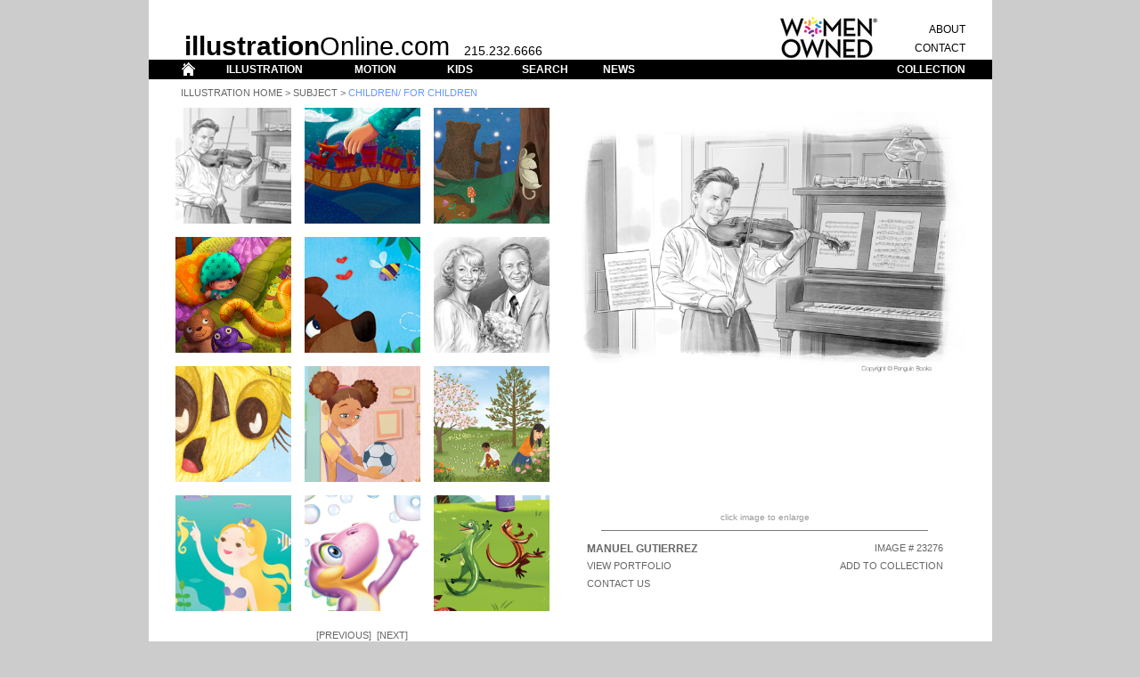

--- FILE ---
content_type: text/html; charset=UTF-8
request_url: https://illustrationonline.com/results.php?selectid=0&querytype=subject&querycontent=children_for%20children&page=211&sort=sort_sub_child
body_size: 66720
content:
<html>
<head>


<title>Illustration OnLine</title>
<meta http-equiv="Content-Type" content="text/html; charset=iso-8859-1">
		<link href="css/v2.css" rel="stylesheet" type="text/css" media="all">
		<style type="text/css" media="all"><!--
body { background-color: #ccc; }
#Table_01 { background-color: #fff; width: 946px; height: 118.41%; }
.dsR6 /*agl rulekind: base;*/ { height: 800px; }
.dsR19 /*agl rulekind: base;*/ { height: 25px; }
.dsR21 /*agl rulekind: base;*/ { height: 17px; }
.dsR23 /*agl rulekind: base;*/ { height: 25px; vertical-align: top; }
.dsR24 /*agl rulekind: base;*/ { height: 22px; }
.dsR36 /*agl rulekind: base;*/ { text-align: center; height: auto; vertical-align: bottom; }
.dsR43 /*agl rulekind: base;*/ { text-align: center; height: 628px; vertical-align: top; }
.dsR248 /*agl rulekind: base;*/ { width: 130px; height: 10px; }
.dsR249 /*agl rulekind: base;*/ { width: 130px; }
.dsR250 /*agl rulekind: base;*/ { width: 15px; height: 10px; }
.dsR251 /*agl rulekind: base;*/ { width: 15px; }
.dsR252 /*agl rulekind: base;*/ { width: 13px; height: 10px; }
.dsR253 /*agl rulekind: base;*/ { width: 13px; }
.dsR254 /*agl rulekind: base;*/ { width: 452px; height: 10px; }
.dsR255 /*agl rulekind: base;*/ { width: 63px; }
.dsR256 /*agl rulekind: base;*/ { width: 130px; height: 130px; }
.dsR257 /*agl rulekind: base;*/ { width: 15px; height: 130px; }
.dsR258 /*agl rulekind: base;*/ { width: 13px; height: 130px; }
.dsR259 /*agl rulekind: base;*/ { width: 2px; height: 450px; }
.dsR260 /*agl rulekind: base;*/ { text-align: center; width: 4px; height: 450px; vertical-align: top; }
.dsR261 /*agl rulekind: base;*/ { text-align: center; width: 25px; height: 450px; vertical-align: top; }
.dsR262 /*agl rulekind: base;*/ { text-align: center; width: 4px; vertical-align: middle; }
.dsR263 /*agl rulekind: base;*/ { text-align: center; width: 25px; vertical-align: middle; }
.dsR264 /*agl rulekind: base;*/ { width: 4px; }
.dsR265 /*agl rulekind: base;*/ { width: 25px; height: 20px; }
.dsR266 /*agl rulekind: base;*/ { width: 25px; }
.dsR267 /*agl rulekind: base;*/ { text-align: left; width: 225px; }
.dsR268 /*agl rulekind: base;*/ { text-align: right; width: 88px; }
.dsR269 /*agl rulekind: base;*/ { width: 18px; }
.dsR270 /*agl rulekind: base;*/ { width: 4px; height: 12px; }
.dsR271 /*agl rulekind: base;*/ { width: 25px; height: 10px; }
.dsR272 /*agl rulekind: base;*/ { width: 25px; height: 12px; }
.dsR273 /*agl rulekind: base;*/ { width: 225px; height: 10px; }
.dsR274 /*agl rulekind: base;*/ { width: 225px; height: 12px; }
.dsR275 /*agl rulekind: base;*/ { width: 88px; height: 10px; }
.dsR276 /*agl rulekind: base;*/ { width: 88px; height: 12px; }
.dsR277 /*agl rulekind: base;*/ { width: 87px; height: 10px; }
.dsR278 /*agl rulekind: base;*/ { height: 12px; }
.dsR279 /*agl rulekind: base;*/ { width: 18px; height: 12px; }
.dsR280 /*agl rulekind: base;*/ { background-color: #fff; width: 454px; height: auto; }
.dsR281 /*agl rulekind: base;*/ { text-align: center; width: 63px; height: auto; vertical-align: top; }
.dsR282 /*agl rulekind: base;*/ { width: 13px; height: 15px; }
.dsR283 /*agl rulekind: base;*/ { text-align: center; width: auto; height: 28px; }
.dsR284 /*agl rulekind: base;*/ { text-align: center; width: auto; height: auto; }
.dsR285 /*agl rulekind: base;*/ { width: 13px; height: auto; }
.dsR286 /*agl rulekind: base;*/ { width: 881px; height: 5px; }
.dsR287 /*agl rulekind: base;*/ { width: 130px; vertical-align: middle; }
.dsR288 /*agl rulekind: base;*/ { height: 9px; }
.dsR289 /*agl rulekind: base;*/ { height: 10px; vertical-align: top; }
.dsR290 /*agl rulekind: base;*/ { height: 10px; }

--></style>
		<!-- Add jQuery library -->
		<script type="text/javascript" src="../fancybox/lib/jquery-1.10.1.min.js"></script>

	<!-- Add mousewheel plugin (this is optional) -->
	<script type="text/javascript" src="../fancybox/lib/jquery.mousewheel-3.0.6.pack.js"></script>

	<!-- Add fancyBox main JS and CSS files -->
	<script type="text/javascript" src="../fancybox/source/jquery.fancybox.js?v=2.1.5"></script>
	<link rel="stylesheet" type="text/css" href="fancybox/source/jquery.fancybox.css?v=2.1.5" media="screen" />

	<!-- Add Button helper (this is optional) -->
	<link rel="stylesheet" type="text/css" href="fancybox/source/helpers/jquery.fancybox-buttons.css?v=1.0.5" />
	<script type="text/javascript" src="../fancybox/source/helpers/jquery.fancybox-buttons.js?v=1.0.5"></script>

	<!-- Add Thumbnail helper (this is optional) -->
	<link rel="stylesheet" type="text/css" href="fancybox/source/helpers/jquery.fancybox-thumbs.css?v=1.0.7" />
	<script type="text/javascript" src="../fancybox/source/helpers/jquery.fancybox-thumbs.js?v=1.0.7"></script>

	<!-- Add Media helper (this is optional) -->
	<script type="text/javascript" src="../fancybox/source/helpers/jquery.fancybox-media.js?v=1.0.6"></script>

	<script type="text/javascript">
		$(document).ready(function() {
			/*
			 *  Simple image gallery. Uses default settings
			 */

			$('.fancybox').fancybox();

			/*
			 *  Different effects
			 */

			// Change title type, overlay closing speed
			$(".fancybox-effects-a").fancybox({
				openEffect  : 'fade',
				closeEffect	: 'fade',
				helpers: {
					title : {
						type : 'inside'
					},
					overlay : {
						css : {
							'background' : 'rgba(238,238,238,0.85)'
						}
					}
				}
			});

			// Disable opening and closing animations, change title type
			$(".fancybox-effects-b").fancybox({
				openEffect  : 'none',
				closeEffect	: 'none',

				helpers : {
					title : {
						type : 'over'
					}
				}
			});

			// Set custom style, close if clicked, change title type and overlay color
			$(".fancybox-effects-c").fancybox({
				wrapCSS    : 'fancybox-custom',
				closeClick : true,

				openEffect : 'fade',

				helpers : {
					title : {
						type : 'inside'
					},
					overlay : {
						css : {
							'background' : 'rgba(238,238,238,0.85)'
						}
					}
				}
			});

			// Remove padding, set opening and closing animations, close if clicked and disable overlay
			$(".fancybox-effects-d").fancybox({
				padding: 0,

				openEffect : 'elastic',
				openSpeed  : 150,

				closeEffect : 'elastic',
				closeSpeed  : 150,

				closeClick : true,

				helpers : {
					overlay : null
				}
			});

			/*
			 *  Button helper. Disable animations, hide close button, change title type and content
			 */

			$('.fancybox-buttons').fancybox({
				openEffect  : 'fade',
				closeEffect : 'fade',

				prevEffect : 'fade',
				nextEffect : 'fade',

				closeBtn  : true,

				helpers : {
					title : {
						type : 'inside'
					},
					buttons	: {}
				},

				afterLoad : function() {
					this.title = '' + (this.index + 1) + ' of ' + this.group.length + (this.title ? ' - ' + this.title : '');
				}
			});


			/*
			 *  Thumbnail helper. Disable animations, hide close button, arrows and slide to next gallery item if clicked
			 */

			$('.fancybox-thumbs').fancybox({
				prevEffect : 'none',
				nextEffect : 'none',

				closeBtn  : false,
				arrows    : false,
				nextClick : true,

				helpers : {
					thumbs : {
						width  : 50,
						height : 50
					}
				}
			});

			/*
			 *  Media helper. Group items, disable animations, hide arrows, enable media and button helpers.
			*/
			$('.fancybox-media')
				.attr('rel', 'media-gallery')
				.fancybox({
					openEffect : 'none',
					closeEffect : 'none',
					prevEffect : 'none',
					nextEffect : 'none',

					arrows : false,
					helpers : {
						media : {},
						buttons : {}
					}
				});

			/*
			 *  Open manually
			 */

			$("#fancybox-manual-a").click(function() {
				$.fancybox.open('1_b.jpg');
			});

			$("#fancybox-manual-b").click(function() {
				$.fancybox.open({
					href : 'iframe.html',
					type : 'iframe',
					padding : 5
				});
			});

			$("#fancybox-manual-c").click(function() {
				$.fancybox.open([
					{
						href : '1_b.jpg',
						title : 'My title'
					}, {
						href : '2_b.jpg',
						title : '2nd title'
					}, {
						href : '3_b.jpg'
					}
				], {
					helpers : {
						thumbs : {
							width: 75,
							height: 50
						}
					}
				});
			});


		});
	</script>
	<style type="text/css">
		.fancybox-custom .fancybox-skin {
			box-shadow: 0 0 50px #222;
		}

		body {
			max-width: 1000px;
			margin: 0 auto;
		}
.dsR291 /*agl rulekind: base;*/ { width: 130px; height: 10px; }
.dsR292 /*agl rulekind: base;*/ { width: 130px; }
.dsR293 /*agl rulekind: base;*/ { width: 15px; height: 10px; }
.dsR294 /*agl rulekind: base;*/ { width: 15px; }
.dsR295 /*agl rulekind: base;*/ { width: 13px; height: 10px; }
.dsR296 /*agl rulekind: base;*/ { width: 13px; }
.dsR297 /*agl rulekind: base;*/ { width: 452px; height: 10px; }
.dsR298 /*agl rulekind: base;*/ { width: 63px; }
.dsR299 /*agl rulekind: base;*/ { width: 130px; height: 130px; }
.dsR300 /*agl rulekind: base;*/ { width: 15px; height: 130px; }
.dsR301 /*agl rulekind: base;*/ { width: 13px; height: 130px; }
.dsR302 /*agl rulekind: base;*/ { width: 2px; height: 450px; }
.dsR303 /*agl rulekind: base;*/ { text-align: center; width: 4px; height: 450px; vertical-align: top; }
.dsR304 /*agl rulekind: base;*/ { text-align: center; width: 25px; height: 450px; vertical-align: top; }
.dsR305 /*agl rulekind: base;*/ { text-align: center; width: 4px; vertical-align: middle; }
.dsR306 /*agl rulekind: base;*/ { text-align: center; width: 25px; vertical-align: middle; }
.dsR307 /*agl rulekind: base;*/ { width: 4px; }
.dsR308 /*agl rulekind: base;*/ { width: 25px; height: 20px; }
.dsR309 /*agl rulekind: base;*/ { width: 25px; }
.dsR310 /*agl rulekind: base;*/ { text-align: left; width: 225px; }
.dsR311 /*agl rulekind: base;*/ { text-align: right; width: 88px; }
.dsR312 /*agl rulekind: base;*/ { width: 18px; }
.dsR313 /*agl rulekind: base;*/ { width: 4px; height: 12px; }
.dsR314 /*agl rulekind: base;*/ { width: 25px; height: 10px; }
.dsR315 /*agl rulekind: base;*/ { width: 25px; height: 12px; }
.dsR316 /*agl rulekind: base;*/ { width: 225px; height: 10px; }
.dsR317 /*agl rulekind: base;*/ { width: 225px; height: 12px; }
.dsR318 /*agl rulekind: base;*/ { width: 88px; height: 10px; }
.dsR319 /*agl rulekind: base;*/ { width: 88px; height: 12px; }
.dsR320 /*agl rulekind: base;*/ { width: 87px; height: 10px; }
.dsR321 /*agl rulekind: base;*/ { height: 12px; }
.dsR322 /*agl rulekind: base;*/ { width: 18px; height: 12px; }
.dsR323 /*agl rulekind: base;*/ { background-color: #fff; width: 454px; height: auto; }
.dsR324 /*agl rulekind: base;*/ { text-align: center; width: 63px; height: auto; vertical-align: top; }
.dsR325 /*agl rulekind: base;*/ { width: 13px; height: 15px; }
.dsR326 /*agl rulekind: base;*/ { width: 130px; vertical-align: middle; }
.dsR327 /*agl rulekind: base;*/ { text-align: center; width: auto; height: 28px; }
.dsR328 /*agl rulekind: base;*/ { text-align: center; width: auto; height: auto; }
.dsR329 /*agl rulekind: base;*/ { width: 13px; height: auto; }
.dsR330 /*agl rulekind: base;*/ { width: 881px; height: 5px; }
.dsR331 /*agl rulekind: base;*/ { width: 13px; height: 10px; }
.dsR332 /*agl rulekind: base;*/ { width: 130px; height: 10px; }
.dsR333 /*agl rulekind: base;*/ { width: 15px; height: 10px; }
.dsR335 /*agl rulekind: base;*/ { width: 452px; height: 10px; }
.dsR336 /*agl rulekind: base;*/ { width: 30px; height: 21px; }
.dsR338 /*agl rulekind: base;*/ { text-align: left; height: 25px; vertical-align: bottom; }
.dsR340 /*agl rulekind: base;*/ { text-align: right; height: 17px; vertical-align: middle; }
.dsR342 /*agl rulekind: base;*/ { text-align: right; height: 25px; vertical-align: middle; }
.dsR344 /*agl rulekind: base;*/ { text-align: right; height: 22px; vertical-align: middle; }
.dsR348 /*agl rulekind: base;*/ { text-align: center; height: 22px; vertical-align: middle; }
.dsR352 /*agl rulekind: base;*/ { text-align: left; height: 22px; vertical-align: middle; }
.dsR357 /*agl rulekind: base;*/ { text-align: left; vertical-align: bottom; }
.dsR359 /*agl rulekind: base;*/ { text-align: right; vertical-align: bottom; }
</style>

	</head>
<body leftmargin="0" topmargin="0" marginwidth="0" marginheight="0">
		<table id="Table_01" align="center" border="0" cellpadding="0" cellspacing="0">
	<tr>
		<td class="dsR338" rowspan="3" bgcolor="white"></td>
				<td class="dsR357" rowspan="3" colspan="11"><span class="toplogobold">illustration</span><span class="toplogo">Online.com</span><span class="toplogophone">&nbsp;&nbsp;&nbsp;&nbsp;215.232.6666</span></td>
				<td class="dsR359" rowspan="3"><img src="img_template/header_women.png" alt="" height="50" width="113" border="0"></td>
				<td></td>
				<td class="dsR19" colspan="2" bgcolor="white"></td>
			</tr>
	<tr>
				<td></td>
				<td class="dsR340" bgcolor="white"><span class="topmenublack"><span class="menutest"><a href="about.php">ABOUT</a></span></span></td>
				<td></td>
			</tr>
	<tr>
				<td></td>
				<td class="dsR342" bgcolor="white"><span class="topmenublack"><span class="menutest"><a href="contact.php">CONTACT</a></span></span></td>
				<td></td>
			</tr>
	<tr>
		<td class="dsR24" bgcolor="black">
			<img src="img_template/header_bar_sp1.gif" width="30" height="21" alt=""></td>
		<td class="dsR24" bgcolor="black"><a href="index.php"><img src="img_template/header_bar_home.gif" width="30" height="21" alt=""></a></td>
		<td class="dsR24" bgcolor="black">
			<img src="img_template/header_bar_sp2.gif" width="20" height="21" alt=""></td>
		<td class="dsR348" bgcolor="black"><span class="topmenuwhite"><a href="illustration.php">ILLUSTRATION</a></span></td>
		<td class="dsR24" bgcolor="black">
			<img src="img_template/header_bar_sp3.gif" width="40" height="21" alt=""></td>
		<td class="dsR348" bgcolor="black"><span class="topmenuwhite"><a href="motion.php">MOTION</a></span></td>
		<td class="dsR24" bgcolor="black">
			<img src="img_template/header_bar_sp4.gif" width="40" height="21" alt=""></td>
		<td class="dsR348" bgcolor="black"><span class="topmenuwhite"><a href="kids.php">KIDS</a></span></td>
		<td class="dsR24" bgcolor="black">
			<img src="img_template/header_bar_sp5.gif" width="40" height="21" alt=""></td>
		<td class="dsR348" bgcolor="black"><span class="topmenuwhite"><a href="search.php">SEARCH</a></span></td>
		<td class="dsR24" bgcolor="black">
			<img class="dsR336" src="img_template/header_bar_sp6.gif" alt=""></td>
		<td class="dsR352" bgcolor="black"><span class="topmenuwhite"><a href="news.php">NEWS</a></span></td>
		<td class="dsR24" bgcolor="black">
			<img src="img_template/header_bar_sp7.gif" width="180" height="21" alt=""></td>
		<td class="dsR344" colspan="2" bgcolor="black"><span class="topmenuwhite"><a href="collection.php">COLLECTION</a></span></td>
		<td class="dsR24" bgcolor="black">
			<img src="img_template/header_bar_sp8.gif" width="30" height="21" alt=""></td>
	</tr>
	<tr>
		<td class="dsR289" rowspan="4" bgcolor="white">
			<img class="dsR6" src="img_template/body_border_left.gif" width="30" alt=""></td>
		<td class="dsR290" colspan="14" bgcolor="white">
			<img class="dsR288" src="img_template/spacer.gif" width="886" alt=""><br>
					<span class="labelthumb_black_caps">&nbsp;&nbsp;<a href="illustration.php">Illustration Home</a> &gt; <a href="search.php">Subject</a> &gt; </span><span class="labelthumb_blue_caps">children/ for children</span></td>
		<td class="dsR289" rowspan="4" bgcolor="white">
			<img class="dsR6" src="img_template/body_border_right.gif" width="30" alt=""></td>
	</tr>
	<tr>
				<td class="dsR43" colspan="14" bgcolor="white">
					<table class="dsR330" border="0" cellspacing="0" cellpadding="0">
						<tr>
							<td class="dsR292"><img class="dsR291" src="img_template/spacer.gif" alt=""></td>
							<td class="dsR294"><img class="dsR293" src="img_template/spacer.gif" alt=""></td>
							<td class="dsR292"><img class="dsR291" src="img_template/spacer.gif" alt=""></td>
							<td class="dsR294"><img class="dsR333" src="img_template/spacer.gif" alt=""></td>
							<td class="dsR292"><img class="dsR291" src="img_template/spacer.gif" alt=""></td>
							<td class="dsR296"><img class="dsR295" src="img_template/spacer.gif" alt=""></td>
							<td class="dsR298" colspan="7"><img class="dsR297" src="img_template/spacer.gif" alt=""></td>
						</tr>
						<tr>
							<td class="dsR299"><a href="/results.php?selectid=23276&querytype=subject&querycontent=children_for children&page=211&sort=sort_sub_child"> <img height="130" width="130" border="0" src="img_artist_thumb/23276_s.jpg"
 ></td>
							<td class="dsR300"></td>
							<td class="dsR299"><a href="/results.php?selectid=27327&querytype=subject&querycontent=children_for children&page=211&sort=sort_sub_child"> <img height="130" width="130" border="0" src="img_artist_thumb/27327_s.jpg"
 ></td>
							<td class="dsR300"></td>
							<td class="dsR299"><a href="/results.php?selectid=22745&querytype=subject&querycontent=children_for children&page=211&sort=sort_sub_child"> <img height="130" width="130" border="0" src="img_artist_thumb/22745_s.jpg"
 ></td>
							<td class="dsR301"><img class="dsR301" src="img_template/spacer.gif" alt=""></td>
							<td class="dsR324" rowspan="9" colspan="7">
								<table class="dsR323" border="0" cellspacing="0" cellpadding="0">
									<tr>
										<td class="dsR303"><img class="dsR302" src="img_template/spacer.gif" alt=""></td>
										<td class="dsR304" colspan="5">
											<div style="width:450px; height:450px;">
												<a class="fancybox-buttons" rel="gallery1" href="img_artist_full/23276.jpg" title="Manuel Gutierrez&nbsp;|&nbsp;Image #23276"> <img src="img_artist_full/23276.jpg" style="max-height:100%; max-width:100%;" /></a><div class="hidden"><a class="fancybox-buttons" rel="gallery1" href="img_artist_full/27327.jpg" title="Babi Wrobel&nbsp;|&nbsp;Image #27327"> <img src="img_artist_full/27327.jpg" " /></a></div><div class="hidden"><a class="fancybox-buttons" rel="gallery1" href="img_artist_full/22745.jpg" title="Laura Watson&nbsp;|&nbsp;Image #22745"> <img src="img_artist_full/22745.jpg" " /></a></div><div class="hidden"><a class="fancybox-buttons" rel="gallery1" href="img_artist_full/27317.jpg" title="Babi Wrobel&nbsp;|&nbsp;Image #27317"> <img src="img_artist_full/27317.jpg" " /></a></div><div class="hidden"><a class="fancybox-buttons" rel="gallery1" href="img_artist_full/18507.jpg" title="Robin Boyer&nbsp;|&nbsp;Image #18507"> <img src="img_artist_full/18507.jpg" " /></a></div><div class="hidden"><a class="fancybox-buttons" rel="gallery1" href="img_artist_full/26266.jpg" title="Manuel Gutierrez&nbsp;|&nbsp;Image #26266"> <img src="img_artist_full/26266.jpg" " /></a></div><div class="hidden"><a class="fancybox-buttons" rel="gallery1" href="img_artist_full/26119.jpg" title="Stephen Lomazzo &nbsp;|&nbsp;Image #26119"> <img src="img_artist_full/26119.jpg" " /></a></div><div class="hidden"><a class="fancybox-buttons" rel="gallery1" href="img_artist_full/26195.jpg" title="Luella Jane Wright&nbsp;|&nbsp;Image #26195"> <img src="img_artist_full/26195.jpg" " /></a></div><div class="hidden"><a class="fancybox-buttons" rel="gallery1" href="img_artist_full/23126.jpg" title="Naoko Matsunaga 2&nbsp;|&nbsp;Image #23126"> <img src="img_artist_full/23126.jpg" " /></a></div><div class="hidden"><a class="fancybox-buttons" rel="gallery1" href="img_artist_full/15942.jpg" title="Naoko Matsunaga 2&nbsp;|&nbsp;Image #15942"> <img src="img_artist_full/15942.jpg" " /></a></div><div class="hidden"><a class="fancybox-buttons" rel="gallery1" href="img_artist_full/22412.jpg" title="John Schreiner 3&nbsp;|&nbsp;Image #22412"> <img src="img_artist_full/22412.jpg" " /></a></div><div class="hidden"><a class="fancybox-buttons" rel="gallery1" href="img_artist_full/21935.jpg" title="Stevie Mahardhika&nbsp;|&nbsp;Image #21935"> <img src="img_artist_full/21935.jpg" " /></a></div>												
												
										</td>
										</div></tr>
									<tr>
										<td class="dsR305"></td>
										<td class="dsR306" colspan="5"><span class="enlarge_gray"><br>
											</span><span class="footer_gray">click image to enlarge<br>
											</span><img src="img_template/artist_line.gif" alt="" width="367" height="20" border="0"></td>
									</tr>
									<tr>
										<td class="dsR307"></td>
										<td class="dsR309"><img class="dsR308" src="img_template/spacer.gif" alt=""></td>
										<td class="dsR310"><span class="artist_artistname">
Manuel Gutierrez</span></td>
										<td class="dsR311" colspan="2"><span class="artist_general">IMAGE # 23276</span></td>
										<td class="dsR312"></td>
									</tr>
									<tr>
										<td class="dsR307"></td>
										<td class="dsR309"><img class="dsR308" src="img_template/spacer.gif" alt=""></td>
										<td class="dsR310"><span class="artist_general"><a href="artist.php?artistid=166&selectid=28836">View Portfolio</a></span></td>
										<td class="dsR311" colspan="2"><span class="artist_general"><a href="collection_add.php?&selectid=23276">ADD TO COLLECTION</a></span></td>
										<td class="dsR312"></td>
									</tr>
									<tr>
										<td class="dsR307"></td>
										<td class="dsR309"><img class="dsR308" src="img_template/spacer.gif" alt=""></td>
										<td class="dsR310"><span class="artist_general"><span class=""><a href="contact.php">CONTACT US</a></span></span></td>
										<td class="dsR311" colspan="2"></td>
										<td class="dsR312"></td>
									</tr>
									<tr>
										<td class="dsR313"></td>
										<td class="dsR315"><img class="dsR314" src="img_template/spacer.gif" alt=""></td>
										<td class="dsR317"><img class="dsR316" src="img_template/spacer.gif" alt=""></td>
										<td class="dsR319"><img class="dsR318" src="img_template/spacer.gif" alt=""></td>
										<td class="dsR321"><img class="dsR320" src="img_template/spacer.gif" alt=""></td>
										<td class="dsR322"><img class="dsR314" src="img_template/spacer.gif" alt=""></td>
									</tr>
								</table>
								<br>
								<img class="dsR335" src="img_template/spacer.gif" alt=""></td>
						</tr>
						<tr>
							<td class="dsR292"></td>
							<td class="dsR294"></td>
							<td class="dsR292"></td>
							<td class="dsR294"></td>
							<td class="dsR292"></td>
							<td class="dsR296"><img class="dsR325" src="img_template/spacer.gif" alt=""></td>
						</tr>
						<tr>
							<td class="dsR326"><a href="/results.php?selectid=27317&querytype=subject&querycontent=children_for children&page=211&sort=sort_sub_child"> <img height="130" width="130" border="0" src="img_artist_thumb/27317_s.jpg"
 ></td>
							<td class="dsR294"></td>
							<td class="dsR292"><a href="/results.php?selectid=18507&querytype=subject&querycontent=children_for children&page=211&sort=sort_sub_child"> <img height="130" width="130" border="0" src="img_artist_thumb/18507_s.jpg"
 ></td>
							<td class="dsR294"></td>
							<td class="dsR292"><a href="/results.php?selectid=26266&querytype=subject&querycontent=children_for children&page=211&sort=sort_sub_child"> <img height="130" width="130" border="0" src="img_artist_thumb/26266_s.jpg"
 ></td>
							<td class="dsR296"><img class="dsR301" src="img_template/spacer.gif" alt=""></td>
						</tr>
						<tr>
							<td class="dsR292"></td>
							<td class="dsR294"></td>
							<td class="dsR292"></td>
							<td class="dsR294"></td>
							<td class="dsR292"></td>
							<td class="dsR296"><img class="dsR325" src="img_template/spacer.gif" alt=""></td>
						</tr>
						<tr>
							<td class="dsR326"><a href="/results.php?selectid=26119&querytype=subject&querycontent=children_for children&page=211&sort=sort_sub_child"> <img height="130" width="130" border="0" src="img_artist_thumb/26119_s.jpg"
 ></td>
							<td class="dsR294"></td>
							<td class="dsR292"><a href="/results.php?selectid=26195&querytype=subject&querycontent=children_for children&page=211&sort=sort_sub_child"> <img height="130" width="130" border="0" src="img_artist_thumb/26195_s.jpg"
 ></td>
							<td class="dsR294"></td>
							<td class="dsR292"><a href="/results.php?selectid=23126&querytype=subject&querycontent=children_for children&page=211&sort=sort_sub_child"> <img height="130" width="130" border="0" src="img_artist_thumb/23126_s.jpg"
 ></td>
							<td class="dsR296"><img class="dsR301" src="img_template/spacer.gif" alt=""></td>
						</tr>
						<tr>
							<td class="dsR292"></td>
							<td class="dsR294"></td>
							<td class="dsR292"></td>
							<td class="dsR294"></td>
							<td class="dsR292"></td>
							<td class="dsR296"><img class="dsR325" src="img_template/spacer.gif" alt=""></td>
						</tr>
						<tr>
							<td class="dsR292"><a href="/results.php?selectid=15942&querytype=subject&querycontent=children_for children&page=211&sort=sort_sub_child"> <img height="130" width="130" border="0" src="img_artist_thumb/15942_s.jpg"
 ></td>
							<td class="dsR294"></td>
							<td class="dsR292"><a href="/results.php?selectid=22412&querytype=subject&querycontent=children_for children&page=211&sort=sort_sub_child"> <img height="130" width="130" border="0" src="img_artist_thumb/22412_s.jpg"
 ></td>
							<td class="dsR294"></td>
							<td class="dsR292"><a href="/results.php?selectid=21935&querytype=subject&querycontent=children_for children&page=211&sort=sort_sub_child"> <img height="130" width="130" border="0" src="img_artist_thumb/21935_s.jpg"
 ></td>
							<td class="dsR296"><img class="dsR301" src="img_template/spacer.gif" alt=""></td>
						</tr>
						<tr>
							<td class="dsR327" colspan="5">
								<div>
									</div>
								<span class="artist_general"><br><br>[<a href="/results.php?selectid=0&querytype=subject&querycontent=children_for children&page=210&sort=sort_sub_child">Previous</a>]&nbsp;&nbsp;[<a href="/results.php?selectid=0&querytype=subject&querycontent=children_for children&page=212&sort=sort_sub_child">Next</a>]<br><br> <a href="/results.php?selectid=0&querytype=subject&querycontent=children_for children&page=1&sort=sort_sub_child">1</a>  <a href="/results.php?selectid=0&querytype=subject&querycontent=children_for children&page=2&sort=sort_sub_child">2</a>  <a href="/results.php?selectid=0&querytype=subject&querycontent=children_for children&page=3&sort=sort_sub_child">3</a>  <a href="/results.php?selectid=0&querytype=subject&querycontent=children_for children&page=4&sort=sort_sub_child">4</a>  <a href="/results.php?selectid=0&querytype=subject&querycontent=children_for children&page=5&sort=sort_sub_child">5</a>  <a href="/results.php?selectid=0&querytype=subject&querycontent=children_for children&page=6&sort=sort_sub_child">6</a>  <a href="/results.php?selectid=0&querytype=subject&querycontent=children_for children&page=7&sort=sort_sub_child">7</a>  <a href="/results.php?selectid=0&querytype=subject&querycontent=children_for children&page=8&sort=sort_sub_child">8</a>  <a href="/results.php?selectid=0&querytype=subject&querycontent=children_for children&page=9&sort=sort_sub_child">9</a>  <a href="/results.php?selectid=0&querytype=subject&querycontent=children_for children&page=10&sort=sort_sub_child">10</a>  <a href="/results.php?selectid=0&querytype=subject&querycontent=children_for children&page=11&sort=sort_sub_child">11</a>  <a href="/results.php?selectid=0&querytype=subject&querycontent=children_for children&page=12&sort=sort_sub_child">12</a>  <a href="/results.php?selectid=0&querytype=subject&querycontent=children_for children&page=13&sort=sort_sub_child">13</a>  <a href="/results.php?selectid=0&querytype=subject&querycontent=children_for children&page=14&sort=sort_sub_child">14</a>  <a href="/results.php?selectid=0&querytype=subject&querycontent=children_for children&page=15&sort=sort_sub_child">15</a>  <a href="/results.php?selectid=0&querytype=subject&querycontent=children_for children&page=16&sort=sort_sub_child">16</a>  <a href="/results.php?selectid=0&querytype=subject&querycontent=children_for children&page=17&sort=sort_sub_child">17</a>  <a href="/results.php?selectid=0&querytype=subject&querycontent=children_for children&page=18&sort=sort_sub_child">18</a>  <a href="/results.php?selectid=0&querytype=subject&querycontent=children_for children&page=19&sort=sort_sub_child">19</a>  <a href="/results.php?selectid=0&querytype=subject&querycontent=children_for children&page=20&sort=sort_sub_child">20</a>  <a href="/results.php?selectid=0&querytype=subject&querycontent=children_for children&page=21&sort=sort_sub_child">21</a>  <a href="/results.php?selectid=0&querytype=subject&querycontent=children_for children&page=22&sort=sort_sub_child">22</a>  <a href="/results.php?selectid=0&querytype=subject&querycontent=children_for children&page=23&sort=sort_sub_child">23</a>  <a href="/results.php?selectid=0&querytype=subject&querycontent=children_for children&page=24&sort=sort_sub_child">24</a>  <a href="/results.php?selectid=0&querytype=subject&querycontent=children_for children&page=25&sort=sort_sub_child">25</a>  <a href="/results.php?selectid=0&querytype=subject&querycontent=children_for children&page=26&sort=sort_sub_child">26</a>  <a href="/results.php?selectid=0&querytype=subject&querycontent=children_for children&page=27&sort=sort_sub_child">27</a>  <a href="/results.php?selectid=0&querytype=subject&querycontent=children_for children&page=28&sort=sort_sub_child">28</a>  <a href="/results.php?selectid=0&querytype=subject&querycontent=children_for children&page=29&sort=sort_sub_child">29</a>  <a href="/results.php?selectid=0&querytype=subject&querycontent=children_for children&page=30&sort=sort_sub_child">30</a><br>  <a href="/results.php?selectid=0&querytype=subject&querycontent=children_for children&page=31&sort=sort_sub_child">31</a>  <a href="/results.php?selectid=0&querytype=subject&querycontent=children_for children&page=32&sort=sort_sub_child">32</a>  <a href="/results.php?selectid=0&querytype=subject&querycontent=children_for children&page=33&sort=sort_sub_child">33</a>  <a href="/results.php?selectid=0&querytype=subject&querycontent=children_for children&page=34&sort=sort_sub_child">34</a>  <a href="/results.php?selectid=0&querytype=subject&querycontent=children_for children&page=35&sort=sort_sub_child">35</a>  <a href="/results.php?selectid=0&querytype=subject&querycontent=children_for children&page=36&sort=sort_sub_child">36</a>  <a href="/results.php?selectid=0&querytype=subject&querycontent=children_for children&page=37&sort=sort_sub_child">37</a>  <a href="/results.php?selectid=0&querytype=subject&querycontent=children_for children&page=38&sort=sort_sub_child">38</a>  <a href="/results.php?selectid=0&querytype=subject&querycontent=children_for children&page=39&sort=sort_sub_child">39</a>  <a href="/results.php?selectid=0&querytype=subject&querycontent=children_for children&page=40&sort=sort_sub_child">40</a>  <a href="/results.php?selectid=0&querytype=subject&querycontent=children_for children&page=41&sort=sort_sub_child">41</a>  <a href="/results.php?selectid=0&querytype=subject&querycontent=children_for children&page=42&sort=sort_sub_child">42</a>  <a href="/results.php?selectid=0&querytype=subject&querycontent=children_for children&page=43&sort=sort_sub_child">43</a>  <a href="/results.php?selectid=0&querytype=subject&querycontent=children_for children&page=44&sort=sort_sub_child">44</a>  <a href="/results.php?selectid=0&querytype=subject&querycontent=children_for children&page=45&sort=sort_sub_child">45</a>  <a href="/results.php?selectid=0&querytype=subject&querycontent=children_for children&page=46&sort=sort_sub_child">46</a>  <a href="/results.php?selectid=0&querytype=subject&querycontent=children_for children&page=47&sort=sort_sub_child">47</a>  <a href="/results.php?selectid=0&querytype=subject&querycontent=children_for children&page=48&sort=sort_sub_child">48</a>  <a href="/results.php?selectid=0&querytype=subject&querycontent=children_for children&page=49&sort=sort_sub_child">49</a>  <a href="/results.php?selectid=0&querytype=subject&querycontent=children_for children&page=50&sort=sort_sub_child">50</a>  <a href="/results.php?selectid=0&querytype=subject&querycontent=children_for children&page=51&sort=sort_sub_child">51</a>  <a href="/results.php?selectid=0&querytype=subject&querycontent=children_for children&page=52&sort=sort_sub_child">52</a>  <a href="/results.php?selectid=0&querytype=subject&querycontent=children_for children&page=53&sort=sort_sub_child">53</a>  <a href="/results.php?selectid=0&querytype=subject&querycontent=children_for children&page=54&sort=sort_sub_child">54</a>  <a href="/results.php?selectid=0&querytype=subject&querycontent=children_for children&page=55&sort=sort_sub_child">55</a>  <a href="/results.php?selectid=0&querytype=subject&querycontent=children_for children&page=56&sort=sort_sub_child">56</a><br>  <a href="/results.php?selectid=0&querytype=subject&querycontent=children_for children&page=57&sort=sort_sub_child">57</a>  <a href="/results.php?selectid=0&querytype=subject&querycontent=children_for children&page=58&sort=sort_sub_child">58</a>  <a href="/results.php?selectid=0&querytype=subject&querycontent=children_for children&page=59&sort=sort_sub_child">59</a>  <a href="/results.php?selectid=0&querytype=subject&querycontent=children_for children&page=60&sort=sort_sub_child">60</a>  <a href="/results.php?selectid=0&querytype=subject&querycontent=children_for children&page=61&sort=sort_sub_child">61</a>  <a href="/results.php?selectid=0&querytype=subject&querycontent=children_for children&page=62&sort=sort_sub_child">62</a>  <a href="/results.php?selectid=0&querytype=subject&querycontent=children_for children&page=63&sort=sort_sub_child">63</a>  <a href="/results.php?selectid=0&querytype=subject&querycontent=children_for children&page=64&sort=sort_sub_child">64</a>  <a href="/results.php?selectid=0&querytype=subject&querycontent=children_for children&page=65&sort=sort_sub_child">65</a>  <a href="/results.php?selectid=0&querytype=subject&querycontent=children_for children&page=66&sort=sort_sub_child">66</a>  <a href="/results.php?selectid=0&querytype=subject&querycontent=children_for children&page=67&sort=sort_sub_child">67</a>  <a href="/results.php?selectid=0&querytype=subject&querycontent=children_for children&page=68&sort=sort_sub_child">68</a>  <a href="/results.php?selectid=0&querytype=subject&querycontent=children_for children&page=69&sort=sort_sub_child">69</a>  <a href="/results.php?selectid=0&querytype=subject&querycontent=children_for children&page=70&sort=sort_sub_child">70</a>  <a href="/results.php?selectid=0&querytype=subject&querycontent=children_for children&page=71&sort=sort_sub_child">71</a>  <a href="/results.php?selectid=0&querytype=subject&querycontent=children_for children&page=72&sort=sort_sub_child">72</a>  <a href="/results.php?selectid=0&querytype=subject&querycontent=children_for children&page=73&sort=sort_sub_child">73</a>  <a href="/results.php?selectid=0&querytype=subject&querycontent=children_for children&page=74&sort=sort_sub_child">74</a>  <a href="/results.php?selectid=0&querytype=subject&querycontent=children_for children&page=75&sort=sort_sub_child">75</a>  <a href="/results.php?selectid=0&querytype=subject&querycontent=children_for children&page=76&sort=sort_sub_child">76</a>  <a href="/results.php?selectid=0&querytype=subject&querycontent=children_for children&page=77&sort=sort_sub_child">77</a>  <a href="/results.php?selectid=0&querytype=subject&querycontent=children_for children&page=78&sort=sort_sub_child">78</a>  <a href="/results.php?selectid=0&querytype=subject&querycontent=children_for children&page=79&sort=sort_sub_child">79</a>  <a href="/results.php?selectid=0&querytype=subject&querycontent=children_for children&page=80&sort=sort_sub_child">80</a>  <a href="/results.php?selectid=0&querytype=subject&querycontent=children_for children&page=81&sort=sort_sub_child">81</a>  <a href="/results.php?selectid=0&querytype=subject&querycontent=children_for children&page=82&sort=sort_sub_child">82</a><br>  <a href="/results.php?selectid=0&querytype=subject&querycontent=children_for children&page=83&sort=sort_sub_child">83</a>  <a href="/results.php?selectid=0&querytype=subject&querycontent=children_for children&page=84&sort=sort_sub_child">84</a>  <a href="/results.php?selectid=0&querytype=subject&querycontent=children_for children&page=85&sort=sort_sub_child">85</a>  <a href="/results.php?selectid=0&querytype=subject&querycontent=children_for children&page=86&sort=sort_sub_child">86</a>  <a href="/results.php?selectid=0&querytype=subject&querycontent=children_for children&page=87&sort=sort_sub_child">87</a>  <a href="/results.php?selectid=0&querytype=subject&querycontent=children_for children&page=88&sort=sort_sub_child">88</a>  <a href="/results.php?selectid=0&querytype=subject&querycontent=children_for children&page=89&sort=sort_sub_child">89</a>  <a href="/results.php?selectid=0&querytype=subject&querycontent=children_for children&page=90&sort=sort_sub_child">90</a>  <a href="/results.php?selectid=0&querytype=subject&querycontent=children_for children&page=91&sort=sort_sub_child">91</a>  <a href="/results.php?selectid=0&querytype=subject&querycontent=children_for children&page=92&sort=sort_sub_child">92</a>  <a href="/results.php?selectid=0&querytype=subject&querycontent=children_for children&page=93&sort=sort_sub_child">93</a>  <a href="/results.php?selectid=0&querytype=subject&querycontent=children_for children&page=94&sort=sort_sub_child">94</a>  <a href="/results.php?selectid=0&querytype=subject&querycontent=children_for children&page=95&sort=sort_sub_child">95</a>  <a href="/results.php?selectid=0&querytype=subject&querycontent=children_for children&page=96&sort=sort_sub_child">96</a>  <a href="/results.php?selectid=0&querytype=subject&querycontent=children_for children&page=97&sort=sort_sub_child">97</a>  <a href="/results.php?selectid=0&querytype=subject&querycontent=children_for children&page=98&sort=sort_sub_child">98</a>  <a href="/results.php?selectid=0&querytype=subject&querycontent=children_for children&page=99&sort=sort_sub_child">99</a>  <a href="/results.php?selectid=0&querytype=subject&querycontent=children_for children&page=100&sort=sort_sub_child">100</a>  <a href="/results.php?selectid=0&querytype=subject&querycontent=children_for children&page=101&sort=sort_sub_child">101</a>  <a href="/results.php?selectid=0&querytype=subject&querycontent=children_for children&page=102&sort=sort_sub_child">102</a>  <a href="/results.php?selectid=0&querytype=subject&querycontent=children_for children&page=103&sort=sort_sub_child">103</a>  <a href="/results.php?selectid=0&querytype=subject&querycontent=children_for children&page=104&sort=sort_sub_child">104</a>  <a href="/results.php?selectid=0&querytype=subject&querycontent=children_for children&page=105&sort=sort_sub_child">105</a>  <a href="/results.php?selectid=0&querytype=subject&querycontent=children_for children&page=106&sort=sort_sub_child">106</a><br>  <a href="/results.php?selectid=0&querytype=subject&querycontent=children_for children&page=107&sort=sort_sub_child">107</a>  <a href="/results.php?selectid=0&querytype=subject&querycontent=children_for children&page=108&sort=sort_sub_child">108</a>  <a href="/results.php?selectid=0&querytype=subject&querycontent=children_for children&page=109&sort=sort_sub_child">109</a>  <a href="/results.php?selectid=0&querytype=subject&querycontent=children_for children&page=110&sort=sort_sub_child">110</a>  <a href="/results.php?selectid=0&querytype=subject&querycontent=children_for children&page=111&sort=sort_sub_child">111</a>  <a href="/results.php?selectid=0&querytype=subject&querycontent=children_for children&page=112&sort=sort_sub_child">112</a>  <a href="/results.php?selectid=0&querytype=subject&querycontent=children_for children&page=113&sort=sort_sub_child">113</a>  <a href="/results.php?selectid=0&querytype=subject&querycontent=children_for children&page=114&sort=sort_sub_child">114</a>  <a href="/results.php?selectid=0&querytype=subject&querycontent=children_for children&page=115&sort=sort_sub_child">115</a>  <a href="/results.php?selectid=0&querytype=subject&querycontent=children_for children&page=116&sort=sort_sub_child">116</a>  <a href="/results.php?selectid=0&querytype=subject&querycontent=children_for children&page=117&sort=sort_sub_child">117</a>  <a href="/results.php?selectid=0&querytype=subject&querycontent=children_for children&page=118&sort=sort_sub_child">118</a>  <a href="/results.php?selectid=0&querytype=subject&querycontent=children_for children&page=119&sort=sort_sub_child">119</a>  <a href="/results.php?selectid=0&querytype=subject&querycontent=children_for children&page=120&sort=sort_sub_child">120</a>  <a href="/results.php?selectid=0&querytype=subject&querycontent=children_for children&page=121&sort=sort_sub_child">121</a>  <a href="/results.php?selectid=0&querytype=subject&querycontent=children_for children&page=122&sort=sort_sub_child">122</a>  <a href="/results.php?selectid=0&querytype=subject&querycontent=children_for children&page=123&sort=sort_sub_child">123</a>  <a href="/results.php?selectid=0&querytype=subject&querycontent=children_for children&page=124&sort=sort_sub_child">124</a>  <a href="/results.php?selectid=0&querytype=subject&querycontent=children_for children&page=125&sort=sort_sub_child">125</a>  <a href="/results.php?selectid=0&querytype=subject&querycontent=children_for children&page=126&sort=sort_sub_child">126</a><br>  <a href="/results.php?selectid=0&querytype=subject&querycontent=children_for children&page=127&sort=sort_sub_child">127</a>  <a href="/results.php?selectid=0&querytype=subject&querycontent=children_for children&page=128&sort=sort_sub_child">128</a>  <a href="/results.php?selectid=0&querytype=subject&querycontent=children_for children&page=129&sort=sort_sub_child">129</a>  <a href="/results.php?selectid=0&querytype=subject&querycontent=children_for children&page=130&sort=sort_sub_child">130</a>  <a href="/results.php?selectid=0&querytype=subject&querycontent=children_for children&page=131&sort=sort_sub_child">131</a>  <a href="/results.php?selectid=0&querytype=subject&querycontent=children_for children&page=132&sort=sort_sub_child">132</a>  <a href="/results.php?selectid=0&querytype=subject&querycontent=children_for children&page=133&sort=sort_sub_child">133</a>  <a href="/results.php?selectid=0&querytype=subject&querycontent=children_for children&page=134&sort=sort_sub_child">134</a>  <a href="/results.php?selectid=0&querytype=subject&querycontent=children_for children&page=135&sort=sort_sub_child">135</a>  <a href="/results.php?selectid=0&querytype=subject&querycontent=children_for children&page=136&sort=sort_sub_child">136</a>  <a href="/results.php?selectid=0&querytype=subject&querycontent=children_for children&page=137&sort=sort_sub_child">137</a>  <a href="/results.php?selectid=0&querytype=subject&querycontent=children_for children&page=138&sort=sort_sub_child">138</a>  <a href="/results.php?selectid=0&querytype=subject&querycontent=children_for children&page=139&sort=sort_sub_child">139</a>  <a href="/results.php?selectid=0&querytype=subject&querycontent=children_for children&page=140&sort=sort_sub_child">140</a>  <a href="/results.php?selectid=0&querytype=subject&querycontent=children_for children&page=141&sort=sort_sub_child">141</a>  <a href="/results.php?selectid=0&querytype=subject&querycontent=children_for children&page=142&sort=sort_sub_child">142</a>  <a href="/results.php?selectid=0&querytype=subject&querycontent=children_for children&page=143&sort=sort_sub_child">143</a>  <a href="/results.php?selectid=0&querytype=subject&querycontent=children_for children&page=144&sort=sort_sub_child">144</a>  <a href="/results.php?selectid=0&querytype=subject&querycontent=children_for children&page=145&sort=sort_sub_child">145</a>  <a href="/results.php?selectid=0&querytype=subject&querycontent=children_for children&page=146&sort=sort_sub_child">146</a><br>  <a href="/results.php?selectid=0&querytype=subject&querycontent=children_for children&page=147&sort=sort_sub_child">147</a>  <a href="/results.php?selectid=0&querytype=subject&querycontent=children_for children&page=148&sort=sort_sub_child">148</a>  <a href="/results.php?selectid=0&querytype=subject&querycontent=children_for children&page=149&sort=sort_sub_child">149</a>  <a href="/results.php?selectid=0&querytype=subject&querycontent=children_for children&page=150&sort=sort_sub_child">150</a>  <a href="/results.php?selectid=0&querytype=subject&querycontent=children_for children&page=151&sort=sort_sub_child">151</a>  <a href="/results.php?selectid=0&querytype=subject&querycontent=children_for children&page=152&sort=sort_sub_child">152</a>  <a href="/results.php?selectid=0&querytype=subject&querycontent=children_for children&page=153&sort=sort_sub_child">153</a>  <a href="/results.php?selectid=0&querytype=subject&querycontent=children_for children&page=154&sort=sort_sub_child">154</a>  <a href="/results.php?selectid=0&querytype=subject&querycontent=children_for children&page=155&sort=sort_sub_child">155</a>  <a href="/results.php?selectid=0&querytype=subject&querycontent=children_for children&page=156&sort=sort_sub_child">156</a>  <a href="/results.php?selectid=0&querytype=subject&querycontent=children_for children&page=157&sort=sort_sub_child">157</a>  <a href="/results.php?selectid=0&querytype=subject&querycontent=children_for children&page=158&sort=sort_sub_child">158</a>  <a href="/results.php?selectid=0&querytype=subject&querycontent=children_for children&page=159&sort=sort_sub_child">159</a>  <a href="/results.php?selectid=0&querytype=subject&querycontent=children_for children&page=160&sort=sort_sub_child">160</a>  <a href="/results.php?selectid=0&querytype=subject&querycontent=children_for children&page=161&sort=sort_sub_child">161</a>  <a href="/results.php?selectid=0&querytype=subject&querycontent=children_for children&page=162&sort=sort_sub_child">162</a>  <a href="/results.php?selectid=0&querytype=subject&querycontent=children_for children&page=163&sort=sort_sub_child">163</a>  <a href="/results.php?selectid=0&querytype=subject&querycontent=children_for children&page=164&sort=sort_sub_child">164</a>  <a href="/results.php?selectid=0&querytype=subject&querycontent=children_for children&page=165&sort=sort_sub_child">165</a>  <a href="/results.php?selectid=0&querytype=subject&querycontent=children_for children&page=166&sort=sort_sub_child">166</a><br>  <a href="/results.php?selectid=0&querytype=subject&querycontent=children_for children&page=167&sort=sort_sub_child">167</a>  <a href="/results.php?selectid=0&querytype=subject&querycontent=children_for children&page=168&sort=sort_sub_child">168</a>  <a href="/results.php?selectid=0&querytype=subject&querycontent=children_for children&page=169&sort=sort_sub_child">169</a>  <a href="/results.php?selectid=0&querytype=subject&querycontent=children_for children&page=170&sort=sort_sub_child">170</a>  <a href="/results.php?selectid=0&querytype=subject&querycontent=children_for children&page=171&sort=sort_sub_child">171</a>  <a href="/results.php?selectid=0&querytype=subject&querycontent=children_for children&page=172&sort=sort_sub_child">172</a>  <a href="/results.php?selectid=0&querytype=subject&querycontent=children_for children&page=173&sort=sort_sub_child">173</a>  <a href="/results.php?selectid=0&querytype=subject&querycontent=children_for children&page=174&sort=sort_sub_child">174</a>  <a href="/results.php?selectid=0&querytype=subject&querycontent=children_for children&page=175&sort=sort_sub_child">175</a>  <a href="/results.php?selectid=0&querytype=subject&querycontent=children_for children&page=176&sort=sort_sub_child">176</a>  <a href="/results.php?selectid=0&querytype=subject&querycontent=children_for children&page=177&sort=sort_sub_child">177</a>  <a href="/results.php?selectid=0&querytype=subject&querycontent=children_for children&page=178&sort=sort_sub_child">178</a>  <a href="/results.php?selectid=0&querytype=subject&querycontent=children_for children&page=179&sort=sort_sub_child">179</a>  <a href="/results.php?selectid=0&querytype=subject&querycontent=children_for children&page=180&sort=sort_sub_child">180</a>  <a href="/results.php?selectid=0&querytype=subject&querycontent=children_for children&page=181&sort=sort_sub_child">181</a>  <a href="/results.php?selectid=0&querytype=subject&querycontent=children_for children&page=182&sort=sort_sub_child">182</a>  <a href="/results.php?selectid=0&querytype=subject&querycontent=children_for children&page=183&sort=sort_sub_child">183</a>  <a href="/results.php?selectid=0&querytype=subject&querycontent=children_for children&page=184&sort=sort_sub_child">184</a>  <a href="/results.php?selectid=0&querytype=subject&querycontent=children_for children&page=185&sort=sort_sub_child">185</a>  <a href="/results.php?selectid=0&querytype=subject&querycontent=children_for children&page=186&sort=sort_sub_child">186</a>  <a href="/results.php?selectid=0&querytype=subject&querycontent=children_for children&page=187&sort=sort_sub_child">187</a><br>  <a href="/results.php?selectid=0&querytype=subject&querycontent=children_for children&page=188&sort=sort_sub_child">188</a>  <a href="/results.php?selectid=0&querytype=subject&querycontent=children_for children&page=189&sort=sort_sub_child">189</a>  <a href="/results.php?selectid=0&querytype=subject&querycontent=children_for children&page=190&sort=sort_sub_child">190</a>  <a href="/results.php?selectid=0&querytype=subject&querycontent=children_for children&page=191&sort=sort_sub_child">191</a>  <a href="/results.php?selectid=0&querytype=subject&querycontent=children_for children&page=192&sort=sort_sub_child">192</a>  <a href="/results.php?selectid=0&querytype=subject&querycontent=children_for children&page=193&sort=sort_sub_child">193</a>  <a href="/results.php?selectid=0&querytype=subject&querycontent=children_for children&page=194&sort=sort_sub_child">194</a>  <a href="/results.php?selectid=0&querytype=subject&querycontent=children_for children&page=195&sort=sort_sub_child">195</a>  <a href="/results.php?selectid=0&querytype=subject&querycontent=children_for children&page=196&sort=sort_sub_child">196</a>  <a href="/results.php?selectid=0&querytype=subject&querycontent=children_for children&page=197&sort=sort_sub_child">197</a>  <a href="/results.php?selectid=0&querytype=subject&querycontent=children_for children&page=198&sort=sort_sub_child">198</a>  <a href="/results.php?selectid=0&querytype=subject&querycontent=children_for children&page=199&sort=sort_sub_child">199</a>  <a href="/results.php?selectid=0&querytype=subject&querycontent=children_for children&page=200&sort=sort_sub_child">200</a>  <a href="/results.php?selectid=0&querytype=subject&querycontent=children_for children&page=201&sort=sort_sub_child">201</a>  <a href="/results.php?selectid=0&querytype=subject&querycontent=children_for children&page=202&sort=sort_sub_child">202</a>  <a href="/results.php?selectid=0&querytype=subject&querycontent=children_for children&page=203&sort=sort_sub_child">203</a>  <a href="/results.php?selectid=0&querytype=subject&querycontent=children_for children&page=204&sort=sort_sub_child">204</a>  <a href="/results.php?selectid=0&querytype=subject&querycontent=children_for children&page=205&sort=sort_sub_child">205</a>  <a href="/results.php?selectid=0&querytype=subject&querycontent=children_for children&page=206&sort=sort_sub_child">206</a>  <a href="/results.php?selectid=0&querytype=subject&querycontent=children_for children&page=207&sort=sort_sub_child">207</a><br>  <a href="/results.php?selectid=0&querytype=subject&querycontent=children_for children&page=208&sort=sort_sub_child">208</a>  <a href="/results.php?selectid=0&querytype=subject&querycontent=children_for children&page=209&sort=sort_sub_child">209</a>  <a href="/results.php?selectid=0&querytype=subject&querycontent=children_for children&page=210&sort=sort_sub_child">210</a>  <span class="artist_general_blue">211</span>  <a href="/results.php?selectid=0&querytype=subject&querycontent=children_for children&page=212&sort=sort_sub_child">212</a>  <a href="/results.php?selectid=0&querytype=subject&querycontent=children_for children&page=213&sort=sort_sub_child">213</a>  <a href="/results.php?selectid=0&querytype=subject&querycontent=children_for children&page=214&sort=sort_sub_child">214</a>  <a href="/results.php?selectid=0&querytype=subject&querycontent=children_for children&page=215&sort=sort_sub_child">215</a>  <a href="/results.php?selectid=0&querytype=subject&querycontent=children_for children&page=216&sort=sort_sub_child">216</a>  <a href="/results.php?selectid=0&querytype=subject&querycontent=children_for children&page=217&sort=sort_sub_child">217</a>  <a href="/results.php?selectid=0&querytype=subject&querycontent=children_for children&page=218&sort=sort_sub_child">218</a>  <a href="/results.php?selectid=0&querytype=subject&querycontent=children_for children&page=219&sort=sort_sub_child">219</a>  <a href="/results.php?selectid=0&querytype=subject&querycontent=children_for children&page=220&sort=sort_sub_child">220</a>  <a href="/results.php?selectid=0&querytype=subject&querycontent=children_for children&page=221&sort=sort_sub_child">221</a>  <a href="/results.php?selectid=0&querytype=subject&querycontent=children_for children&page=222&sort=sort_sub_child">222</a>  <a href="/results.php?selectid=0&querytype=subject&querycontent=children_for children&page=223&sort=sort_sub_child">223</a>  <a href="/results.php?selectid=0&querytype=subject&querycontent=children_for children&page=224&sort=sort_sub_child">224</a>  <a href="/results.php?selectid=0&querytype=subject&querycontent=children_for children&page=225&sort=sort_sub_child">225</a>  <a href="/results.php?selectid=0&querytype=subject&querycontent=children_for children&page=226&sort=sort_sub_child">226</a>  <a href="/results.php?selectid=0&querytype=subject&querycontent=children_for children&page=227&sort=sort_sub_child">227</a>  <a href="/results.php?selectid=0&querytype=subject&querycontent=children_for children&page=228&sort=sort_sub_child">228</a>  <a href="/results.php?selectid=0&querytype=subject&querycontent=children_for children&page=229&sort=sort_sub_child">229</a>  <a href="/results.php?selectid=0&querytype=subject&querycontent=children_for children&page=230&sort=sort_sub_child">230</a>  <a href="/results.php?selectid=0&querytype=subject&querycontent=children_for children&page=231&sort=sort_sub_child">231</a>  <a href="/results.php?selectid=0&querytype=subject&querycontent=children_for children&page=232&sort=sort_sub_child">232</a>  <a href="/results.php?selectid=0&querytype=subject&querycontent=children_for children&page=233&sort=sort_sub_child">233</a>  <a href="/results.php?selectid=0&querytype=subject&querycontent=children_for children&page=234&sort=sort_sub_child">234</a>  <a href="/results.php?selectid=0&querytype=subject&querycontent=children_for children&page=235&sort=sort_sub_child">235</a>  <a href="/results.php?selectid=0&querytype=subject&querycontent=children_for children&page=236&sort=sort_sub_child">236</a>  <a href="/results.php?selectid=0&querytype=subject&querycontent=children_for children&page=237&sort=sort_sub_child">237</a>  <a href="/results.php?selectid=0&querytype=subject&querycontent=children_for children&page=238&sort=sort_sub_child">238</a>  <a href="/results.php?selectid=0&querytype=subject&querycontent=children_for children&page=239&sort=sort_sub_child">239</a>  <a href="/results.php?selectid=0&querytype=subject&querycontent=children_for children&page=240&sort=sort_sub_child">240</a>  <a href="/results.php?selectid=0&querytype=subject&querycontent=children_for children&page=241&sort=sort_sub_child">241</a>  <a href="/results.php?selectid=0&querytype=subject&querycontent=children_for children&page=242&sort=sort_sub_child">242</a>  <a href="/results.php?selectid=0&querytype=subject&querycontent=children_for children&page=243&sort=sort_sub_child">243</a>  <a href="/results.php?selectid=0&querytype=subject&querycontent=children_for children&page=244&sort=sort_sub_child">244</a>  <a href="/results.php?selectid=0&querytype=subject&querycontent=children_for children&page=245&sort=sort_sub_child">245</a>  <a href="/results.php?selectid=0&querytype=subject&querycontent=children_for children&page=246&sort=sort_sub_child">246</a>  <a href="/results.php?selectid=0&querytype=subject&querycontent=children_for children&page=247&sort=sort_sub_child">247</a>  <a href="/results.php?selectid=0&querytype=subject&querycontent=children_for children&page=248&sort=sort_sub_child">248</a>  <a href="/results.php?selectid=0&querytype=subject&querycontent=children_for children&page=249&sort=sort_sub_child">249</a>  <a href="/results.php?selectid=0&querytype=subject&querycontent=children_for children&page=250&sort=sort_sub_child">250</a>  <a href="/results.php?selectid=0&querytype=subject&querycontent=children_for children&page=251&sort=sort_sub_child">251</a>  <a href="/results.php?selectid=0&querytype=subject&querycontent=children_for children&page=252&sort=sort_sub_child">252</a>  <a href="/results.php?selectid=0&querytype=subject&querycontent=children_for children&page=253&sort=sort_sub_child">253</a>  <a href="/results.php?selectid=0&querytype=subject&querycontent=children_for children&page=254&sort=sort_sub_child">254</a>  <a href="/results.php?selectid=0&querytype=subject&querycontent=children_for children&page=255&sort=sort_sub_child">255</a>  <a href="/results.php?selectid=0&querytype=subject&querycontent=children_for children&page=256&sort=sort_sub_child">256</a>  <a href="/results.php?selectid=0&querytype=subject&querycontent=children_for children&page=257&sort=sort_sub_child">257</a>  <a href="/results.php?selectid=0&querytype=subject&querycontent=children_for children&page=258&sort=sort_sub_child">258</a>  <a href="/results.php?selectid=0&querytype=subject&querycontent=children_for children&page=259&sort=sort_sub_child">259</a>  <a href="/results.php?selectid=0&querytype=subject&querycontent=children_for children&page=260&sort=sort_sub_child">260</a>  <a href="/results.php?selectid=0&querytype=subject&querycontent=children_for children&page=261&sort=sort_sub_child">261</a>  <a href="/results.php?selectid=0&querytype=subject&querycontent=children_for children&page=262&sort=sort_sub_child">262</a>  <a href="/results.php?selectid=0&querytype=subject&querycontent=children_for children&page=263&sort=sort_sub_child">263</a>  <a href="/results.php?selectid=0&querytype=subject&querycontent=children_for children&page=264&sort=sort_sub_child">264</a>  <a href="/results.php?selectid=0&querytype=subject&querycontent=children_for children&page=265&sort=sort_sub_child">265</a>  <a href="/results.php?selectid=0&querytype=subject&querycontent=children_for children&page=266&sort=sort_sub_child">266</a>  <a href="/results.php?selectid=0&querytype=subject&querycontent=children_for children&page=267&sort=sort_sub_child">267</a>  <a href="/results.php?selectid=0&querytype=subject&querycontent=children_for children&page=268&sort=sort_sub_child">268</a>  <a href="/results.php?selectid=0&querytype=subject&querycontent=children_for children&page=269&sort=sort_sub_child">269</a>  <a href="/results.php?selectid=0&querytype=subject&querycontent=children_for children&page=270&sort=sort_sub_child">270</a>  <a href="/results.php?selectid=0&querytype=subject&querycontent=children_for children&page=271&sort=sort_sub_child">271</a>  <a href="/results.php?selectid=0&querytype=subject&querycontent=children_for children&page=272&sort=sort_sub_child">272</a>  <a href="/results.php?selectid=0&querytype=subject&querycontent=children_for children&page=273&sort=sort_sub_child">273</a>  <a href="/results.php?selectid=0&querytype=subject&querycontent=children_for children&page=274&sort=sort_sub_child">274</a>  <a href="/results.php?selectid=0&querytype=subject&querycontent=children_for children&page=275&sort=sort_sub_child">275</a>  <a href="/results.php?selectid=0&querytype=subject&querycontent=children_for children&page=276&sort=sort_sub_child">276</a>  <a href="/results.php?selectid=0&querytype=subject&querycontent=children_for children&page=277&sort=sort_sub_child">277</a>  <a href="/results.php?selectid=0&querytype=subject&querycontent=children_for children&page=278&sort=sort_sub_child">278</a>  <a href="/results.php?selectid=0&querytype=subject&querycontent=children_for children&page=279&sort=sort_sub_child">279</a>  <a href="/results.php?selectid=0&querytype=subject&querycontent=children_for children&page=280&sort=sort_sub_child">280</a>  <a href="/results.php?selectid=0&querytype=subject&querycontent=children_for children&page=281&sort=sort_sub_child">281</a>  <a href="/results.php?selectid=0&querytype=subject&querycontent=children_for children&page=282&sort=sort_sub_child">282</a>  <a href="/results.php?selectid=0&querytype=subject&querycontent=children_for children&page=283&sort=sort_sub_child">283</a>  <a href="/results.php?selectid=0&querytype=subject&querycontent=children_for children&page=284&sort=sort_sub_child">284</a>  <a href="/results.php?selectid=0&querytype=subject&querycontent=children_for children&page=285&sort=sort_sub_child">285</a>  <a href="/results.php?selectid=0&querytype=subject&querycontent=children_for children&page=286&sort=sort_sub_child">286</a>  <a href="/results.php?selectid=0&querytype=subject&querycontent=children_for children&page=287&sort=sort_sub_child">287</a>  <a href="/results.php?selectid=0&querytype=subject&querycontent=children_for children&page=288&sort=sort_sub_child">288</a>  <a href="/results.php?selectid=0&querytype=subject&querycontent=children_for children&page=289&sort=sort_sub_child">289</a>  <a href="/results.php?selectid=0&querytype=subject&querycontent=children_for children&page=290&sort=sort_sub_child">290</a>  <a href="/results.php?selectid=0&querytype=subject&querycontent=children_for children&page=291&sort=sort_sub_child">291</a>  <a href="/results.php?selectid=0&querytype=subject&querycontent=children_for children&page=292&sort=sort_sub_child">292</a>  <a href="/results.php?selectid=0&querytype=subject&querycontent=children_for children&page=293&sort=sort_sub_child">293</a>  <a href="/results.php?selectid=0&querytype=subject&querycontent=children_for children&page=294&sort=sort_sub_child">294</a>  <a href="/results.php?selectid=0&querytype=subject&querycontent=children_for children&page=295&sort=sort_sub_child">295</a>  <a href="/results.php?selectid=0&querytype=subject&querycontent=children_for children&page=296&sort=sort_sub_child">296</a>  <a href="/results.php?selectid=0&querytype=subject&querycontent=children_for children&page=297&sort=sort_sub_child">297</a>  <a href="/results.php?selectid=0&querytype=subject&querycontent=children_for children&page=298&sort=sort_sub_child">298</a>  <a href="/results.php?selectid=0&querytype=subject&querycontent=children_for children&page=299&sort=sort_sub_child">299</a> </span><br>
								<br>
							</td>
							<td class="dsR296"><img class="dsR331" src="img_template/spacer.gif" alt=""></td>
						</tr>
						<tr>
							<td class="dsR328"><img class="dsR332" src="img_template/spacer.gif" alt=""></td>
							<td class="dsR328"><img class="dsR293" src="img_template/spacer.gif" alt=""></td>
							<td class="dsR328"><img class="dsR332" src="img_template/spacer.gif" alt=""></td>
							<td class="dsR328"><img class="dsR293" src="img_template/spacer.gif" alt=""></td>
							<td class="dsR328"><img class="dsR332" src="img_template/spacer.gif" alt=""></td>
							<td class="dsR329"><img class="dsR331" src="img_template/spacer.gif" alt=""></td>
						</tr>
					</table>
				</td>
			</tr>
	<tr>
				<td class="dsR36" colspan="14" bgcolor="white"><br>
					<html>
<head>
<title>draft</title>
<meta http-equiv="Content-Type" content="text/html; charset=iso-8859-1">
		<link href="css/v2.css" rel="stylesheet" type="text/css" media="all">
	</head>
<body leftmargin="0" topmargin="0" marginwidth="0" marginheight="0">
		<div align="center">
			<span class="footer_gray"><br>
				The award-winning illustrators and motion graphic professionals you see on this website are represented by ILLUSTRATION ONLINE LLC. All of the images on this site are copyrighted by the artists and cannot be used without express written permission. Please contact us with your next assignment. We can't wait to hear from you.<br>
				<br>
				<a href="illustration.php">ILLUSTRATION</a> | <a href="motion.php">MOTION</a> | <a href="kids.php">KIDS</a> | <a href="search.php">SEARCH</a> | <a href="collection.php">COLLECTION</a> | <a href="contact.php">CONTACT</a> | <a href="about.php">ABOUT</a><br>
				<br>
			</span><span class="footer_black_bold">Phone 215.232.6666 USA<br>
			</span><span class="footer_gray"><br>
				&copy; 2026 ILLUSTRATION ONLINE LLC</span></div>
	</body>
</html></td>
			</tr>
	<tr>
		<td colspan="14" bgcolor="#FFFFFF">
			<img src="img_template/body_border_bottom.gif" width="886" height="18" alt=""></td>
	</tr>
	<tr>
		<td>
			<img src="img_template/spacer.gif" width="30" height="1" alt=""></td>
		<td>
			<img src="img_template/spacer.gif" width="30" height="1" alt=""></td>
		<td>
			<img src="img_template/spacer.gif" width="20" height="1" alt=""></td>
		<td>
			<img src="img_template/spacer.gif" width="100" height="1" alt=""></td>
		<td>
			<img src="img_template/spacer.gif" width="40" height="1" alt=""></td>
		<td>
			<img src="img_template/spacer.gif" width="70" height="1" alt=""></td>
		<td>
			<img src="img_template/spacer.gif" width="40" height="1" alt=""></td>
		<td>
			<img src="img_template/spacer.gif" width="40" height="1" alt=""></td>
		<td>
			<img src="img_template/spacer.gif" width="40" height="1" alt=""></td>
		<td>
			<img src="img_template/spacer.gif" width="70" height="1" alt=""></td>
		<td>
			<img src="img_template/spacer.gif" width="30" height="1" alt=""></td>
		<td>
			<img src="img_template/spacer.gif" width="130" height="1" alt=""></td>
		<td>
			<img src="img_template/spacer.gif" width="180" height="1" alt=""></td>
		<td>
			<img src="img_template/spacer.gif" width="26" height="1" alt=""></td>
		<td>
			<img src="img_template/spacer.gif" width="70" height="1" alt=""></td>
		<td>
			<img src="img_template/spacer.gif" width="30" height="1" alt=""></td>
	</tr>
</table>
	<script type="text/javascript">
var gaJsHost = (("https:" == document.location.protocol) ? "https://ssl." : "http://www.");
document.write(unescape("%3Cscript src='" + gaJsHost + "google-analytics.com/ga.js' type='text/javascript'%3E%3C/script%3E"));
</script>
<script type="text/javascript">
try {
var pageTracker = _gat._getTracker("UA-10713461-1");
pageTracker._trackPageview();
} catch(err) {}</script>
</body>
</html>